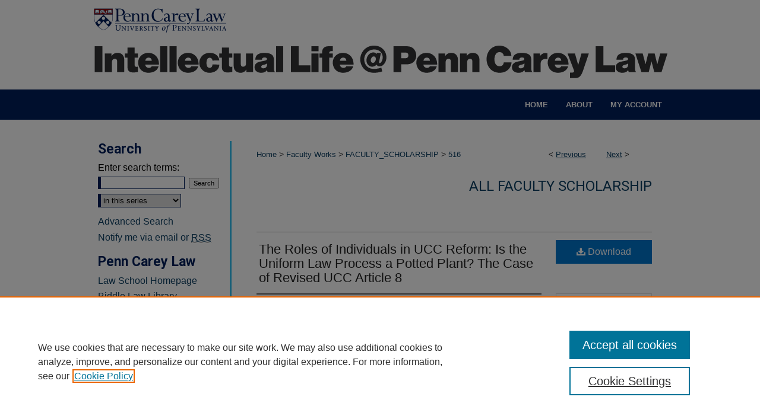

--- FILE ---
content_type: text/html; charset=UTF-8
request_url: https://scholarship.law.upenn.edu/faculty_scholarship/516/
body_size: 6960
content:

<!DOCTYPE html>
<html lang="en">
<head><!-- inj yui3-seed: --><script type='text/javascript' src='//cdnjs.cloudflare.com/ajax/libs/yui/3.6.0/yui/yui-min.js'></script><script type='text/javascript' src='//ajax.googleapis.com/ajax/libs/jquery/1.10.2/jquery.min.js'></script><!-- Adobe Analytics --><script type='text/javascript' src='https://assets.adobedtm.com/4a848ae9611a/d0e96722185b/launch-d525bb0064d8.min.js'></script><script type='text/javascript' src=/assets/nr_browser_production.js></script>

<!-- def.1 -->
<meta charset="utf-8">
<meta name="viewport" content="width=device-width">
<title>
"The Roles of Individuals in UCC Reform: Is the Uniform Law Process a P" by Charles W. Mooney Jr.
</title>


<!-- FILE article_meta-tags.inc --><!-- FILE: /srv/sequoia/main/data/assets/site/article_meta-tags.inc -->
<meta itemprop="name" content="The Roles of Individuals in UCC Reform: Is the Uniform Law Process a Potted Plant? The Case of Revised UCC Article 8">
<meta property="og:title" content="The Roles of Individuals in UCC Reform: Is the Uniform Law Process a Potted Plant? The Case of Revised UCC Article 8">
<meta name="twitter:title" content="The Roles of Individuals in UCC Reform: Is the Uniform Law Process a Potted Plant? The Case of Revised UCC Article 8">
<meta property="article:author" content="Charles W. Mooney, Jr.">
<meta name="author" content="Charles W. Mooney, Jr.">
<meta name="robots" content="noodp, noydir">
<meta name="description" content="By Charles W. Mooney Jr., Published on 01/01/02">
<meta itemprop="description" content="By Charles W. Mooney Jr., Published on 01/01/02">
<meta name="twitter:description" content="By Charles W. Mooney Jr., Published on 01/01/02">
<meta property="og:description" content="By Charles W. Mooney Jr., Published on 01/01/02">
<meta name="bepress_citation_journal_title" content="Oklahoma City University Law Review">
<meta name="bepress_citation_author" content="Mooney Jr., Charles W.">
<meta name="bepress_citation_author_institution" content="University of Pennsylvania Carey Law School">
<meta name="bepress_citation_title" content="The Roles of Individuals in UCC Reform: Is the Uniform Law Process a Potted Plant? The Case of Revised UCC Article 8">
<meta name="bepress_citation_date" content="2002">
<!-- FILE: /srv/sequoia/main/data/assets/site/ir_download_link.inc -->
<!-- FILE: /srv/sequoia/main/data/assets/site/article_meta-tags.inc (cont) -->
<meta name="bepress_citation_pdf_url" content="https://scholarship.law.upenn.edu/cgi/viewcontent.cgi?article=1512&amp;context=faculty_scholarship">
<meta name="bepress_citation_abstract_html_url" content="https://scholarship.law.upenn.edu/faculty_scholarship/516">
<meta name="bepress_citation_online_date" content="2013/12/5">
<meta name="viewport" content="width=device-width">
<!-- Additional Twitter data -->
<meta name="twitter:card" content="summary">
<!-- Additional Open Graph data -->
<meta property="og:type" content="article">
<meta property="og:url" content="https://scholarship.law.upenn.edu/faculty_scholarship/516">
<meta property="og:site_name" content="Penn Carey Law: Legal Scholarship Repository">




<!-- FILE: article_meta-tags.inc (cont) -->
<meta name="bepress_is_article_cover_page" content="1">


<!-- sh.1 -->
<link rel="stylesheet" href="/ir-style.css" type="text/css" media="screen">
<link rel="stylesheet" href="/ir-custom.css" type="text/css" media="screen">
<link rel="stylesheet" href="../ir-custom.css" type="text/css" media="screen">
<link rel="stylesheet" href="/ir-local.css" type="text/css" media="screen">
<link rel="stylesheet" href="../ir-local.css" type="text/css" media="screen">
<link rel="stylesheet" href="/ir-print.css" type="text/css" media="print">
<link type="text/css" rel="stylesheet" href="/assets/floatbox/floatbox.css">
<link rel="alternate" type="application/rss+xml" title="Site Feed" href="/recent.rss">
<link rel="shortcut icon" href="/favicon.ico" type="image/x-icon">
<!--[if IE]>
<link rel="stylesheet" href="/ir-ie.css" type="text/css" media="screen">
<![endif]-->

<!-- JS  -->
<script type="text/javascript" src="/assets/jsUtilities.js"></script>
<script type="text/javascript" src="/assets/footnoteLinks.js"></script>
<script type="text/javascript" src="/assets/scripts/yui-init.pack.js"></script>
<script type="text/javascript" src="/assets/scripts/bepress-init.debug.js"></script>
<script type="text/javascript" src="/assets/scripts/JumpListYUI.pack.js"></script>

<!-- end sh.1 -->




<script type="text/javascript">var pageData = {"page":{"environment":"prod","productName":"bpdg","language":"en","name":"ir_series:article","businessUnit":"els:rp:st"},"visitor":{}};</script>

</head>
<body id="geo-series">
<!-- FILE /srv/sequoia/main/data/scholarship.law.upenn.edu/assets/header.pregen --><!-- FILE: /srv/sequoia/main/data/assets/site/mobile_nav.inc --><!--[if !IE]>-->
<script src="/assets/scripts/dc-mobile/dc-responsive-nav.js"></script>

<header id="mobile-nav" class="nav-down device-fixed-height" style="visibility: hidden;">
  
  
  <nav class="nav-collapse">
    <ul>
      <li class="menu-item active device-fixed-width"><a href="https://scholarship.law.upenn.edu" title="Home" data-scroll >Home</a></li>
      <li class="menu-item device-fixed-width"><a href="https://scholarship.law.upenn.edu/do/search/advanced/" title="Search" data-scroll ><i class="icon-search"></i> Search</a></li>
      <li class="menu-item device-fixed-width"><a href="https://scholarship.law.upenn.edu/communities.html" title="Browse" data-scroll >Browse Collections</a></li>
      <li class="menu-item device-fixed-width"><a href="/cgi/myaccount.cgi?context=faculty_scholarship" title="My Account" data-scroll >My Account</a></li>
      <li class="menu-item device-fixed-width"><a href="https://scholarship.law.upenn.edu/about.html" title="About" data-scroll >About</a></li>
      <li class="menu-item device-fixed-width"><a href="https://network.bepress.com" title="Digital Commons Network" data-scroll ><img width="16" height="16" alt="DC Network" style="vertical-align:top;" src="/assets/md5images/8e240588cf8cd3a028768d4294acd7d3.png"> Digital Commons Network™</a></li>
    </ul>
  </nav>
</header>

<script src="/assets/scripts/dc-mobile/dc-mobile-nav.js"></script>
<!--<![endif]-->
<!-- FILE: /srv/sequoia/main/data/scholarship.law.upenn.edu/assets/header.pregen (cont) -->



<div id="upennlaw">
	<div id="container">
		<a href="#main" class="skiplink" accesskey="2" >Skip to main content</a>

					
			<div id="header" role="banner">
				<a href="https://scholarship.law.upenn.edu" id="banner_link" title="Penn Carey Law: Legal Scholarship Repository" >
					<img id="banner_image" alt="Penn Carey Law: Legal Scholarship Repository" width='980' height='151' src="/assets/md5images/0004d8ba6420b4f67fd9b27f0c864dad.png">
				</a>	
				
					<a href="https://www.law.upenn.edu/" id="logo_link" title="University of Pennsylvania Carey Law School" >
						<img id="logo_image" alt="University of Pennsylvania Carey Law School" width='240' height='61' src="/assets/md5images/653b096690f1a9595c4e4eec53e58ff0.png">
					</a>	
				
			</div>
					
			<div id="navigation">
				<!-- FILE: /srv/sequoia/main/data/assets/site/ir_navigation.inc --><div id="tabs" role="navigation" aria-label="Main"><ul><li id="tabone"><a href="https://scholarship.law.upenn.edu" title="Home" ><span>Home</span></a></li><li id="tabtwo"><a href="https://scholarship.law.upenn.edu/about.html" title="About" ><span>About</span></a></li><li id="tabthree"><a href="https://scholarship.law.upenn.edu/faq.html" title="FAQ" ><span>FAQ</span></a></li><li id="tabfour"><a href="https://scholarship.law.upenn.edu/cgi/myaccount.cgi?context=faculty_scholarship  " title="My Account" ><span>My Account</span></a></li></ul></div>


<!-- FILE: /srv/sequoia/main/data/scholarship.law.upenn.edu/assets/header.pregen (cont) -->
			</div>
		

		<div id="wrapper">
			<div id="content">
				<div id="main" class="text" role="main">

<script type="text/javascript" src="/assets/floatbox/floatbox.js"></script>  
<!-- FILE: /srv/sequoia/main/data/assets/site/article_pager.inc -->

<div id="breadcrumb"><ul id="pager">

                
                 
<li>&lt; <a href="https://scholarship.law.upenn.edu/faculty_scholarship/515" class="ignore" >Previous</a></li>
        
        
        

                
                 
<li><a href="https://scholarship.law.upenn.edu/faculty_scholarship/1375" class="ignore" >Next</a> &gt;</li>
        
        
        
<li>&nbsp;</li></ul><div class="crumbs"><!-- FILE: /srv/sequoia/main/data/assets/site/ir_breadcrumb.inc -->

<div class="crumbs" role="navigation" aria-label="Breadcrumb">
	<p>
	
	
			<a href="https://scholarship.law.upenn.edu" class="ignore" >Home</a>
	
	
	
	
	
	
	
	
	
	
	 <span aria-hidden="true">&gt;</span> 
		<a href="https://scholarship.law.upenn.edu/faculty_works" class="ignore" >Faculty Works</a>
	
	
	
	
	
	
	 <span aria-hidden="true">&gt;</span> 
		<a href="https://scholarship.law.upenn.edu/faculty_scholarship" class="ignore" >FACULTY_SCHOLARSHIP</a>
	
	
	
	
	
	 <span aria-hidden="true">&gt;</span> 
		<a href="https://scholarship.law.upenn.edu/faculty_scholarship/516" class="ignore" aria-current="page" >516</a>
	
	
	
	</p>
</div>


<!-- FILE: /srv/sequoia/main/data/assets/site/article_pager.inc (cont) --></div>
</div>
<!-- FILE: /srv/sequoia/main/data/assets/site/ir_series/article/index.html (cont) -->
<!-- FILE: /srv/sequoia/main/data/assets/site/ir_series/article/article_info.inc --><!-- FILE: /srv/sequoia/main/data/assets/site/openurl.inc -->

























<!-- FILE: /srv/sequoia/main/data/assets/site/ir_series/article/article_info.inc (cont) -->
<!-- FILE: /srv/sequoia/main/data/assets/site/ir_download_link.inc -->









	
	
	
    
    
    
	
		
		
		
	
	
	
	
	
	

<!-- FILE: /srv/sequoia/main/data/assets/site/ir_series/article/article_info.inc (cont) -->
<!-- FILE: /srv/sequoia/main/data/assets/site/ir_series/article/ir_article_header.inc -->


<div id="series-header">
<!-- FILE: /srv/sequoia/main/data/assets/site/ir_series/ir_series_logo.inc -->



 






	
	
	
	
	
	
<!-- FILE: /srv/sequoia/main/data/assets/site/ir_series/article/ir_article_header.inc (cont) --><h2 id="series-title"><a href="https://scholarship.law.upenn.edu/faculty_scholarship" >All Faculty Scholarship</a></h2></div>
<div style="clear: both">&nbsp;</div>

<div id="sub">
<div id="alpha">
<!-- FILE: /srv/sequoia/main/data/assets/site/ir_series/article/article_info.inc (cont) --><div id='title' class='element'>
<h1><a href='https://scholarship.law.upenn.edu/cgi/viewcontent.cgi?article=1512&amp;context=faculty_scholarship'>The Roles of Individuals in UCC Reform: Is the Uniform Law Process a Potted Plant? The Case of Revised UCC Article 8</a></h1>
</div>
<div class='clear'></div>
<div id='authors' class='element'>
<h2 class='visually-hidden'>Authors</h2>
<p class="author"><a href='https://scholarship.law.upenn.edu/do/search/?q=%28author%3A%22Charles%20W.%20Mooney%20Jr.%22%20AND%20-bp_author_id%3A%5B%2A%20TO%20%2A%5D%29%20OR%20bp_author_id%3A%28%227df8d075-c845-4eee-9170-2572d769d5a3%22%29&start=0&context=3571832'><strong>Charles W. Mooney Jr.</strong>, <em>University of Pennsylvania Carey Law School</em></a><a rel="nofollow" href="https://network.bepress.com/api/follow/subscribe?user=ZDRhZTg5M2RkN2RmZWU2MQ%3D%3D&amp;institution=MjAzM2E2NTg4Nzc1ZGZlMQ%3D%3D&amp;format=html" data-follow-set="user:ZDRhZTg5M2RkN2RmZWU2MQ== institution:MjAzM2E2NTg4Nzc1ZGZlMQ==" title="Follow Charles W. Mooney Jr." class="btn followable">Follow</a><br />
</p></div>
<div class='clear'></div>
<div id='document_type' class='element'>
<h2 class='field-heading'>Document Type</h2>
<p>Article</p>
</div>
<div class='clear'></div>
<div id='publication_date' class='element'>
<h2 class='field-heading'>Publication Date</h2>
<p>2002</p>
</div>
<div class='clear'></div>
<div id='source_publication' class='element'>
<h2 class='field-heading'>Publication Title</h2>
<p>Oklahoma City University Law Review</p>
</div>
<div class='clear'></div>
<div id='comments' class='element'>
<h2 class='field-heading'>Publication Citation</h2>
<p>27 Okla. City U. L. Rev. 553 (2002)</p>
</div>
<div class='clear'></div>
<div id='recommended_citation' class='element'>
<h2 class='field-heading'>Repository Citation</h2>
<!-- FILE: /srv/sequoia/main/data/journals/scholarship.law.upenn.edu/faculty_scholarship/assets/ir_citation.inc --><p>
    Mooney, Charles W. Jr., "The Roles of Individuals in UCC Reform: Is the Uniform Law Process a Potted Plant? The Case of Revised UCC Article 8" (2002). <em>All Faculty Scholarship</em>.  516.
    <br>
    
    
    
        https://scholarship.law.upenn.edu/faculty_scholarship/516
    
</p>
<!-- FILE: /srv/sequoia/main/data/assets/site/ir_series/article/article_info.inc (cont) --></div>
<div class='clear'></div>
</div>
    </div>
    <div id='beta_7-3'>
<!-- FILE: /srv/sequoia/main/data/assets/site/info_box_7_3.inc --><!-- FILE: /srv/sequoia/main/data/assets/site/openurl.inc -->

























<!-- FILE: /srv/sequoia/main/data/assets/site/info_box_7_3.inc (cont) -->
<!-- FILE: /srv/sequoia/main/data/assets/site/ir_download_link.inc -->









	
	
	
    
    
    
	
		
		
		
	
	
	
	
	
	

<!-- FILE: /srv/sequoia/main/data/assets/site/info_box_7_3.inc (cont) -->


	<!-- FILE: /srv/sequoia/main/data/assets/site/info_box_download_button.inc --><div class="aside download-button">
      <a id="pdf" class="btn" href="https://scholarship.law.upenn.edu/cgi/viewcontent.cgi?article=1512&amp;context=faculty_scholarship" title="PDF (743&nbsp;KB) opens in new window" target="_blank" > 
    	<i class="icon-download-alt" aria-hidden="true"></i>
        Download
      </a>
</div>


<!-- FILE: /srv/sequoia/main/data/assets/site/info_box_7_3.inc (cont) -->
	<!-- FILE: /srv/sequoia/main/data/assets/site/info_box_embargo.inc -->
<!-- FILE: /srv/sequoia/main/data/assets/site/info_box_7_3.inc (cont) -->

<!-- FILE: /srv/sequoia/main/data/journals/scholarship.law.upenn.edu/faculty_scholarship/assets/info_box_custom_upper.inc --><!-- BEGIN link buttons -->

<div class="aside">

<div class="button_space">

</div>

<div class="button_space">

</div>

<div class="button_space">

</div>
</div>

<!-- END link buttons -->
<!-- FILE: /srv/sequoia/main/data/assets/site/info_box_7_3.inc (cont) -->
<!-- FILE: /srv/sequoia/main/data/assets/site/info_box_openurl.inc -->
<!-- FILE: /srv/sequoia/main/data/assets/site/info_box_7_3.inc (cont) -->

<!-- FILE: /srv/sequoia/main/data/assets/site/info_box_article_metrics.inc -->






<div id="article-stats" class="aside hidden">

    <p class="article-downloads-wrapper hidden"><span id="article-downloads"></span> DOWNLOADS</p>
    <p class="article-stats-date hidden">Since December 05, 2013</p>

    <p class="article-plum-metrics">
        <a href="https://plu.mx/plum/a/?repo_url=https://scholarship.law.upenn.edu/faculty_scholarship/516" class="plumx-plum-print-popup plum-bigben-theme" data-badge="true" data-hide-when-empty="true" ></a>
    </p>
</div>
<script type="text/javascript" src="//cdn.plu.mx/widget-popup.js"></script>





<!-- Article Download Counts -->
<script type="text/javascript" src="/assets/scripts/article-downloads.pack.js"></script>
<script type="text/javascript">
    insertDownloads(4883450);
</script>


<!-- Add border to Plum badge & download counts when visible -->
<script>
// bind to event when PlumX widget loads
jQuery('body').bind('plum:widget-load', function(e){
// if Plum badge is visible
  if (jQuery('.PlumX-Popup').length) {
// remove 'hidden' class
  jQuery('#article-stats').removeClass('hidden');
  jQuery('.article-stats-date').addClass('plum-border');
  }
});
// bind to event when page loads
jQuery(window).bind('load',function(e){
// if DC downloads are visible
  if (jQuery('#article-downloads').text().length > 0) {
// add border to aside
  jQuery('#article-stats').removeClass('hidden');
  }
});
</script>



<!-- Adobe Analytics: Download Click Tracker -->
<script>

$(function() {

  // Download button click event tracker for PDFs
  $(".aside.download-button").on("click", "a#pdf", function(event) {
    pageDataTracker.trackEvent('navigationClick', {
      link: {
          location: 'aside download-button',
          name: 'pdf'
      }
    });
  });

  // Download button click event tracker for native files
  $(".aside.download-button").on("click", "a#native", function(event) {
    pageDataTracker.trackEvent('navigationClick', {
        link: {
            location: 'aside download-button',
            name: 'native'
        }
     });
  });

});

</script>
<!-- FILE: /srv/sequoia/main/data/assets/site/info_box_7_3.inc (cont) -->



	<!-- FILE: /srv/sequoia/main/data/assets/site/info_box_disciplines.inc -->




	





	<div id="beta-disciplines" class="aside">
		<h4>Included in</h4>
	<p>
		
				
				
					<a href="https://network.bepress.com/hgg/discipline/586" title="Commercial Law Commons" >Commercial Law Commons</a>, 
				
			
		
				
				
					<a href="https://network.bepress.com/hgg/discipline/904" title="Legal History Commons" >Legal History Commons</a>, 
				
			
		
				
				
					<a href="https://network.bepress.com/hgg/discipline/1075" title="Legal Profession Commons" >Legal Profession Commons</a>, 
				
			
		
				
					<a href="https://network.bepress.com/hgg/discipline/619" title="Securities Law Commons" >Securities Law Commons</a>
				
				
			
		
	</p>
	</div>



<!-- FILE: /srv/sequoia/main/data/assets/site/info_box_7_3.inc (cont) -->

<!-- FILE: /srv/sequoia/main/data/assets/site/bookmark_widget.inc -->

<div id="share" class="aside">
<h2>Share</h2>
	
	<div class="a2a_kit a2a_kit_size_24 a2a_default_style">
    	<a class="a2a_button_facebook"></a>
    	<a class="a2a_button_linkedin"></a>
		<a class="a2a_button_whatsapp"></a>
		<a class="a2a_button_email"></a>
    	<a class="a2a_dd"></a>
    	<script async src="https://static.addtoany.com/menu/page.js"></script>
	</div>
</div>

<!-- FILE: /srv/sequoia/main/data/assets/site/info_box_7_3.inc (cont) -->
<!-- FILE: /srv/sequoia/main/data/assets/site/info_box_geolocate.inc --><!-- FILE: /srv/sequoia/main/data/assets/site/ir_geolocate_enabled_and_displayed.inc -->

<!-- FILE: /srv/sequoia/main/data/assets/site/info_box_geolocate.inc (cont) -->

<!-- FILE: /srv/sequoia/main/data/assets/site/info_box_7_3.inc (cont) -->

	<!-- FILE: /srv/sequoia/main/data/assets/site/zotero_coins.inc -->

<span class="Z3988" title="ctx_ver=Z39.88-2004&amp;rft_val_fmt=info%3Aofi%2Ffmt%3Akev%3Amtx%3Ajournal&amp;rft_id=https%3A%2F%2Fscholarship.law.upenn.edu%2Ffaculty_scholarship%2F516&amp;rft.atitle=The%20Roles%20of%20Individuals%20in%20UCC%20Reform%3A%20Is%20the%20Uniform%20Law%20Process%20a%20Potted%20Plant%3F%20The%20Case%20of%20Revised%20UCC%20Article%208&amp;rft.aufirst=Charles&amp;rft.aulast=Mooney&amp;rft.jtitle=Oklahoma%20City%20University%20Law%20Review&amp;rft.date=2002-01-01">COinS</span>
<!-- FILE: /srv/sequoia/main/data/assets/site/info_box_7_3.inc (cont) -->

<!-- FILE: /srv/sequoia/main/data/assets/site/info_box_custom_lower.inc -->
<!-- FILE: /srv/sequoia/main/data/assets/site/info_box_7_3.inc (cont) -->
<!-- FILE: /srv/sequoia/main/data/assets/site/ir_series/article/article_info.inc (cont) --></div>

<div class='clear'>&nbsp;</div>
<!-- FILE: /srv/sequoia/main/data/journals/scholarship.law.upenn.edu/faculty_scholarship/assets/article/ir_article_custom_fields.inc --><div id='custom-fields'>
    
</div><!-- FILE: /srv/sequoia/main/data/assets/site/ir_series/article/article_info.inc (cont) -->

<!-- FILE: /srv/sequoia/main/data/assets/site/ir_series/article/index.html (cont) -->
<!-- FILE /srv/sequoia/main/data/scholarship.law.upenn.edu/assets/footer.pregen --></div>
<div class="verticalalign">&nbsp;</div>
<div class="clear">&nbsp;</div>
</div>
<div id="sidebar">
<!-- FILE: /srv/sequoia/main/data/assets/site/ir_sidebar_7_8.inc -->

	<!-- FILE: /srv/sequoia/main/data/assets/site/ir_sidebar_sort_sba.inc --><!-- FILE: /srv/sequoia/main/data/assets/site/ir_sidebar_custom_upper_7_8.inc -->

<!-- FILE: /srv/sequoia/main/data/assets/site/ir_sidebar_sort_sba.inc (cont) -->
<!-- FILE: /srv/sequoia/main/data/assets/site/ir_sidebar_search_7_8.inc --><h2>Search</h2>


	
<form method='get' action='https://scholarship.law.upenn.edu/do/search/' id="sidebar-search">
	<label for="search" accesskey="4">
		Enter search terms:
	</label>
		<div>
			<span class="border">
				<input type="text" name='q' class="search" id="search">
			</span> 
			<input type="submit" value="Search" class="searchbutton" style="font-size:11px;">
		</div>
	<label for="context" class="visually-hidden">
		Select context to search:
	</label> 
		<div>
			<span class="border">
				<select name="fq" id="context">
					
					
						<option value='virtual_ancestor_link:"https://scholarship.law.upenn.edu/faculty_scholarship"'>in this series</option>
					
					
					
					<option value='virtual_ancestor_link:"https://scholarship.law.upenn.edu"'>in this repository</option>
					<option value='virtual_ancestor_link:"http:/"'>across all repositories</option>
				</select>
			</span>
		</div>
</form>

<p class="advanced">
	
	
		<a href="https://scholarship.law.upenn.edu/do/search/advanced/?fq=virtual_ancestor_link:%22https://scholarship.law.upenn.edu/faculty_scholarship%22" >
			Advanced Search
		</a>
	
</p>
<!-- FILE: /srv/sequoia/main/data/assets/site/ir_sidebar_sort_sba.inc (cont) -->
<!-- FILE: /srv/sequoia/main/data/assets/site/ir_sidebar_notify_7_8.inc -->


	<ul id="side-notify">
		<li class="notify">
			<a href="https://scholarship.law.upenn.edu/faculty_scholarship/announcements.html" title="Email or RSS Notifications" >
				Notify me via email or <acronym title="Really Simple Syndication">RSS</acronym>
			</a>
		</li>
	</ul>



<!-- FILE: /srv/sequoia/main/data/assets/site/urc_badge.inc -->






<!-- FILE: /srv/sequoia/main/data/assets/site/ir_sidebar_notify_7_8.inc (cont) -->

<!-- FILE: /srv/sequoia/main/data/assets/site/ir_sidebar_sort_sba.inc (cont) -->
<!-- FILE: /srv/sequoia/main/data/scholarship.law.upenn.edu/assets/ir_sidebar_custom_middle_7_8.inc -->

<!-- FILE: /srv/sequoia/main/data/scholarship.law.upenn.edu/assets/upenn_sidebar_links.inc --><h2>Penn Carey Law</h2>
<ul id="side-custom">
<li><a href="https://www.law.upenn.edu/" >Law School Homepage</a></li>
<li><a href="https://www.law.upenn.edu/library/" >Biddle Law Library</a></li>
<li><a href="https://www.law.upenn.edu/faculty/directory.php" >Faculty Profiles</a></li>
</ul>






<!-- FILE: /srv/sequoia/main/data/scholarship.law.upenn.edu/assets/ir_sidebar_custom_middle_7_8.inc (cont) -->
<!-- FILE: /srv/sequoia/main/data/assets/site/ir_sidebar_sort_sba.inc (cont) -->
<!-- FILE: /srv/sequoia/main/data/scholarship.law.upenn.edu/assets/ir_sidebar_browse.inc --><h2>Browse</h2>
<ul id="side-browse">
<li class="collections"><a href="https://scholarship.law.upenn.edu/communities.html" title="Browse by Collections" >Collections</a></li>

<li class="author"><a href="https://scholarship.law.upenn.edu/penn_authors.html" title="Browse All Authors" >Penn Carey Law Authors</a></li>
<li class="journals"><a href="https://scholarship.law.upenn.edu/pennlawjnls/" title="Journals" >Penn Carey Law Journals</a></li>
</magic>
</ul>
<!-- FILE: /srv/sequoia/main/data/assets/site/ir_sidebar_sort_sba.inc (cont) -->
<!-- FILE: /srv/sequoia/main/data/scholarship.law.upenn.edu/assets/ir_sidebar_author_7_8.inc --><!-- FILE: /srv/sequoia/main/data/assets/site/ir_sidebar_sort_sba.inc (cont) -->
<!-- FILE: /srv/sequoia/main/data/assets/site/ir_sidebar_custom_lower_7_8.inc --><!-- FILE: /srv/sequoia/main/data/assets/site/ir_sidebar_homepage_links_7_8.inc -->

<!-- FILE: /srv/sequoia/main/data/assets/site/ir_sidebar_custom_lower_7_8.inc (cont) -->
	



<!-- FILE: /srv/sequoia/main/data/assets/site/ir_sidebar_sort_sba.inc (cont) -->
<!-- FILE: /srv/sequoia/main/data/assets/site/ir_sidebar_sw_links_7_8.inc -->

	
		
	


	<!-- FILE: /srv/sequoia/main/data/assets/site/ir_sidebar_sort_sba.inc (cont) -->

<!-- FILE: /srv/sequoia/main/data/assets/site/ir_sidebar_geolocate.inc --><!-- FILE: /srv/sequoia/main/data/assets/site/ir_geolocate_enabled_and_displayed.inc -->

<!-- FILE: /srv/sequoia/main/data/assets/site/ir_sidebar_geolocate.inc (cont) -->

<!-- FILE: /srv/sequoia/main/data/assets/site/ir_sidebar_sort_sba.inc (cont) -->
<!-- FILE: /srv/sequoia/main/data/assets/site/ir_sidebar_custom_lowest_7_8.inc -->


<!-- FILE: /srv/sequoia/main/data/assets/site/ir_sidebar_sort_sba.inc (cont) -->
<!-- FILE: /srv/sequoia/main/data/assets/site/ir_sidebar_7_8.inc (cont) -->

		



<!-- FILE: /srv/sequoia/main/data/scholarship.law.upenn.edu/assets/footer.pregen (cont) -->
<div class="verticalalign">&nbsp;</div>
</div>
</div>

<!-- FILE: /srv/sequoia/main/data/assets/site/ir_footer_content.inc --><div id="footer" role="contentinfo">
	
	
	<!-- FILE: /srv/sequoia/main/data/assets/site/ir_bepress_logo.inc --><div id="bepress">

<a href="https://www.elsevier.com/solutions/digital-commons" title="Elsevier - Digital Commons" >
	<em>Elsevier - Digital Commons</em>
</a>

</div>
<!-- FILE: /srv/sequoia/main/data/assets/site/ir_footer_content.inc (cont) -->
	<p>
		<a href="https://scholarship.law.upenn.edu" title="Home page" accesskey="1" >Home</a> | 
		<a href="https://scholarship.law.upenn.edu/about.html" title="About" >About</a> | 
		<a href="https://scholarship.law.upenn.edu/faq.html" title="FAQ" >FAQ</a> | 
		<a href="/cgi/myaccount.cgi?context=faculty_scholarship" title="My Account Page" accesskey="3" >My Account</a> | 
		<a href="https://scholarship.law.upenn.edu/accessibility.html" title="Accessibility Statement" accesskey="0" >Accessibility Statement</a>
	</p>
	<p>
	
	
		<a class="secondary-link" href="https://www.elsevier.com/legal/privacy-policy" title="Privacy Policy" >Privacy</a>
	
		<a class="secondary-link" href="https://www.elsevier.com/legal/elsevier-website-terms-and-conditions" title="Copyright Policy" >Copyright</a>	
	</p> 
	
</div>

<!-- FILE: /srv/sequoia/main/data/scholarship.law.upenn.edu/assets/footer.pregen (cont) -->
</div></div>
<!-- FILE: /srv/sequoia/main/data/scholarship.law.upenn.edu/assets/ir_analytics.inc --><!-- Google tag (gtag.js) -->

<script async src="https://www.googletagmanager.com/gtag/js?id=G-FHE10FG6VW"></script>

<script>

  window.dataLayer = window.dataLayer || [];

  function gtag(){dataLayer.push(arguments);}

  gtag('js', new Date());

 

  gtag('config', 'G-FHE10FG6VW');

</script><!-- FILE: /srv/sequoia/main/data/scholarship.law.upenn.edu/assets/footer.pregen (cont) --><script type='text/javascript' src='/assets/scripts/bpbootstrap-20160726.pack.js'></script><script type='text/javascript'>BPBootstrap.init({appendCookie:''})</script></body></html>


--- FILE ---
content_type: text/css
request_url: https://scholarship.law.upenn.edu/ir-local.css
body_size: 4414
content:
/* -----------------------------------------------
bepress IR local stylesheet.
Author:   David Stienstra
Version:  2022
PLEASE SAVE THIS FILE LOCALLY!
----------------------------------------------- */
@import url('https://fonts.googleapis.com/css2?family=Lora:wght@400;700&family=Roboto:wght@400;700;900&display=swap');
/* ---------------- Meta Elements ---------------- */
    /* --- Meta styles and background --- */
body {
    font: normal 14px/1.5 Arial, Helvetica Neue, Helvetica, sans-serif;  /* should be medium except when fitting into a fixed container */
    background: #fff url(assets/md5images/81eca6c04598f073938b6d5093b274cf.png) repeat-x left top;
    color: #333334;
}
/* ---------------- Header ---------------- */
#upennlaw #header {
    position: relative;  /* needed for logo positioning */
  height: auto !important; /* !important overrides mbl styling */
}
#upennlaw #banner_image {
    display: block; /* removes descender of inline element */
    width: 980px; /* not necessary if image is sized correctly */
    height: auto !important;  /* avoids warping improperly sized header image / SUP-19994 */
}
    /* --- Logo --- */
#upennlaw #logo_image {
    position: absolute !important; /* !important overrides mbl styling */
    top: 0;
    left: 0;  /* change to "right:" for right aligned logo */
    width: 24.4897959183% !important;  /* 240 / 980 */
    height: auto !important; /* Important avoides DC assigning incorrect height to logo image */
}
#upennlaw #header a#banner_link:focus img,
#upennlaw #header a#logo_link:focus img {
  outline: 2px dotted #31bff0;
}
/* ---------------- Navigation ---------------- */
#upennlaw #navigation,
#upennlaw #navigation #tabs {
    height: 51px;
    overflow: hidden; /* have seen issues with tabs extending below nav container */
    white-space: nowrap;
}
#upennlaw #navigation #tabs,
#upennlaw #navigation #tabs ul,
#upennlaw #navigation #tabs ul li {
    padding: 0;
    margin: 0;
}
/* Flexbox Navigation July 2018 */
#upennlaw #navigation #tabs,
#upennlaw #navigation #tabs ul {
    display: flex;
    justify-content: flex-end; /* "flex-start" for left-aligned tabs, change to "flex-end" for right-aligned tabs, "center" for centered */
    width: 100%;
}
#upennlaw #navigation #tabs a {
    font: bold 13px Arial, Helvetica Neue, Helvetica, sans-serif;
    display: block;
    width: auto !important; /* fixes "my account" not fitting in container on page load */
    height: 51px;
    line-height: 51px;
    color: #fff;
    transition: 0.3s ease-in-out;
    background-color: transparent;
    padding: 0 15px; /* with arial bold, this fits */
    margin: 0;
    border: 0;
    text-transform: uppercase;
}
#upennlaw #navigation #tabs a:hover,
#upennlaw #navigation #tabs a:active,
#upennlaw #navigation #tabs a:focus {
    color: #000000;
    background-color: #fff;
    text-decoration: underline;
}
#upennlaw #navigation #tabs #tabthree {
  display: none;
}
/* ---------------- Sidebar ---------------- */
#upennlaw #sidebar {
  padding-top: 0;
}
#upennlaw #sidebar h2 {
    font: bold 23px 'Roboto', sans-serif;
    color: #011f5b;
    background: transparent;
    padding: 0;
    margin: 0;
    border: none;
}
#upennlaw #sidebar a {
    font: normal 16px Arial, Helvetica Neue, Helvetica, sans-serif;
    color: #0d3f62;
    text-decoration: none;
}
#upennlaw #sidebar ul#side-notify {
  padding-top: 0;
}
#upennlaw #sidebar a:hover,
#upennlaw #sidebar a:active,
#upennlaw #sidebar a:focus {
    color: #d61414;
    text-decoration: underline;
    background: transparent;
}
#upennlaw #sidebar #sidebar-search label {
    font: normal 16px Arial, Helvetica Neue, Helvetica, sans-serif;
    color: #000;
}
#upennlaw #sidebar #sidebar-search {
    margin-top: 8px;
    padding-left: 15px;
}
#upennlaw #sidebar #sidebar-search span.border { background: transparent; }
.searchbutton { cursor: pointer; } /* best practice, should move to ir-layout.css */

#upennlaw #sidebar #lrc-badge a:hover,
#upennlaw #sidebar #lrc-badge a:active,
#upennlaw #sidebar #lrc-badge a:focus {
  background: transparent url(/assets/images/lrc_badge.png) center center no-repeat;
  outline: 1px dotted #000;
}

#upennlaw #sidebar a:hover img,
#upennlaw #sidebar a:active img,
#upennlaw #sidebar a:focus img {
  outline: 1px dotted #000;
}

#upennlaw #sidebar form#browse {
  padding-left: 15px;
}

#upennlaw #sidebar form label {
  color: #000;
  font-size: 16px;
}

/* ---------------- Main Content ---------------- */
#upennlaw #wrapper { /* for full-length sidebar content background/elements */
    background: url(assets/md5images/594cbe68178a3f6a22a260c859b923d2.gif) repeat-y left top;
    margin: 36px 0;
}
/*#upennlaw #content { padding-top: 16px; }*/
    /* --- Breadcrumbs --- */
#upennlaw #main.text div.crumbs a:link,
#upennlaw #main.text div.crumbs a:visited {
    text-decoration: none;
    color: #0d3f62;
}
#upennlaw #main.text div.crumbs a:hover,
#upennlaw #main.text div.crumbs a:active,
#upennlaw #main.text div.crumbs a:focus {
    text-decoration: underline;
    color: #d61414;
}
#upennlaw #dcn-home > #homepage-intro { margin: 15px 0; }
 /* adds space under full-width main-content image */
#upennlaw #home-page-banner { margin-bottom: 16px; }
    /* --- Headers --- */
#upennlaw #main.text #dcn-home > h2,
#upennlaw #main.text h2#hometitle,
#upennlaw #main.text #homepage-heading-row h2 {
    font: bold 36px 'Roboto', sans-serif;
    margin-top: 15px;
}
#upennlaw h1,
#upennlaw #main.text h2 {
  margin: 5px 0;
}
h3 {
    margin: 0;
    text-decoration: underline; }
/* FF 55 takes parent element's color a text-deoration-color (black, usually) */
#dcn-home #cover-browse h3 { color: #0d3f62; }
#upennlaw #dcn-home #cover-browse h3 a {
    font: 400 17px/1.6 Arial, Helvetica Neue, Helvetica, sans-serif;
    text-decoration: none;
}
#upennlaw #dcn-home #cover-browse h3 a:hover,
#upennlaw #dcn-home #cover-browse h3 a:focus,
#upennlaw #dcn-home #cover-browse h3 a:active {
    text-decoration: underline;
}
    /* --- Links --- */
#upennlaw #main.text a:link,
#upennlaw #main.text a:visited {
    color: #0d3f62; /* declared for #network-icon text */
}
#upennlaw #main.text a:link span.icon-question-sign {
  text-decoration: none;
}
#upennlaw #main.text a:hover,
#upennlaw #main.text a:active,
#upennlaw #main.text a:focus {
    color: #d61414;
    text-decoration: underline;
}
    /* PotD / Top DL widgets */
#upennlaw #dcn-home .box.aag h2,
#upennlaw #dcn-home .box.potd h2 {
    width: 267px;
    margin: 0;
    font: bold 24px 'Roboto', sans-serif;
    border-bottom: 1px solid #d3d3d3;
}
#upennlaw #main.text .box a:link,
#upennlaw #main.text .box a:visited {
    font: bold 14px Arial, Helvetica Neue, Helvetica, sans-serif;
    text-decoration: none;
    border-bottom: 1px solid #d3d3d3;
    background: none;
}
#upennlaw #main.text .box a:hover,
#upennlaw #main.text .box a:active,
#upennlaw #main.text .box a:focus {
    text-decoration: underline;
}
/* article-level text // default values 12px/13px */
#upennlaw #alpha .element p,
#upennlaw #custom-fields .element p,
#upennlaw #alpha #recommended_citation p {
  font-size: 14px;
}
#upennlaw #beta_7-3 #beta-disciplines.aside p,
#upennlaw #alpha #attach_additional_files .files span {
  font-size: 14px !important;
}
#upennlaw #alpha .element h4,
#upennlaw #custom-fields .element h4,
#upennlaw #beta_7-3 h4,
#upennlaw #alpha #attach_additional_files .related strong {
  font-size: 16px !important;
}
#upennlaw #alpha #title.element p {
  font-size: 22px;
}
/* Breadcrumbs */
#upennlaw #breadcrumb a,
#upennlaw .crumbs p a,
#upennlaw #pager li {
  font-size: 13px;
}

/* Browse Disciplines */
#upennlaw #content .subnav li {
  font-size: 13px;
}

#upennlaw .discipline-browser dt,
#upennlaw .new-discipline dt {
  font-size: 15px;
}
#upennlaw .discipline-browser dd,
#upennlaw .new-discipline dd,
#upennlaw dl.communities dd ul li {
  font-size: 14px;
}

#upennlaw .discipline-browser dd,
#upennlaw .new-discipline dd {
    padding: 3px 0;
}
/* Submit Research */
#upennlaw .communities dt,
#upennlaw .communities dt a:link {
  font-size: 14px;
  font-weight: normal;
}
#upennlaw dl.communities dd ul li {
    line-height: 1.3em;
}

/* Announcements */
#upennlaw #main.text #announce h3,
#upennlaw #main.text #announce h4,
#upennlaw #main.text #help h3 {
  font-size: 15px;
}

/* Site subpage headings */
#upennlaw #main.text h2#ir-about,
#upennlaw #main.text h2#faq-top,
#upennlaw #main.text h1#faq-top,
#upennlaw #main.text h2#communities-title,
#upennlaw #main.text h2#top,
#upennlaw #main.text h2#submit-title,
#upennlaw #main.text #announce h2,
#upennlaw #main.text #accessibility-statement h2,
#upennlaw #main.text .discipline-block h2,
#upennlaw #main.text h2#activity-title,
#upennlaw #main.text h2#recent-title,
#upennlaw #main.text h2#topdownloads-title {
  font-size: 24px;
}
/* homepage stats */
#upennlaw p#stats,
#upennlaw #main.text #network-icon a {
  font-size: 13px;
}
#upennlaw #series-home .pdf, 
#upennlaw #series-home .native, 
#upennlaw #series-home .metadata-only, 
#upennlaw #series-home .external {
  line-height: 2.5em;
}
#upennlaw #pager li {
  line-height: 2em;
}
#upennlaw #homepage-image {
  width: 100%;
  height: 316px;
  margin: 0;
}
#upennlaw #content #main.text {
  padding: 0;
}
#upennlaw #main.text #alpha #title h3 a:active, 
#upennlaw #main.text #alpha #title h3 a:hover,
#upennlaw #main.text #alpha #title h3 a:focus {
  color: #d61414;
}
#upennlaw #homebuttons {
  width: 100%;
  display: flex;
  justify-content: flex-start;
  margin: 0;
  flex-wrap: wrap;
}
#upennlaw #homebuttons a {
  width: 156px;
  height: 102px;
  margin-right: 14px;
  background-color: #001f5b;
  display: flex;
  flex-direction: column;
  justify-content: center;
  text-decoration: none;
  margin-bottom: 15px;
}

#upennlaw #homebuttons a:last-of-type {
  margin-right: 0;
}

#upennlaw #homebuttons a h3 {
  font: bold 22px 'Roboto', sans-serif;
  color: #fff;
  text-decoration: none;
  text-align: center;
}
.break {
  flex-basis: 100%;
  height: 0;
}
#upennlaw #content .text #homebuttons a:focus {
  border-bottom: none;
}
#upennlaw #content .text #homebuttons a:active,
#upennlaw #content .text #homebuttons a:hover,
#upennlaw #content .text #homebuttons a:focus {
  background-color: #31bff0;
}
#upennlaw #main.text #homebuttons a:hover,
#upennlaw #main.text #homebuttons a:active,
#upennlaw #main.text #homebuttons a:focus {
    text-decoration: none;
}
#upennlaw ul#navlist li a {
  border-bottom: none;
}
#upennlaw ul#navlist {
  border-top: none;
}
/* ---------------- Footer ---------------- */
#upennlaw #footer {
    height: 75px;
    background-color: #011f5b; }
#upennlaw #bepress a {
    height: 73px;
    margin: 1px 0;
    background-color: #011f5b; }
#upennlaw #footer p,
#upennlaw #footer p a {
    font: normal 13px/2 Arial, Helvetica Neue, Helvetica, sans-serif;
    color: #fff;
    text-decoration: none;
}
#upennlaw #footer p:first-of-type { padding-top: 11px; }

#upennlaw #container #footer a.secondary-link {
  font-size: 11px;
}
#upennlaw #footer p a:hover,
#upennlaw #footer p a:active,
#upennlaw #footer p a:focus {
    text-decoration: underline; }
#bepress a:focus {
      outline: 1px dotted #fff;
}
#upennlaw #content {
    min-height: calc(100vh - 349px);  /* 310px varies by site. calculated by summing all fixed heights (header, navigation, footer, fixed margins between these elements) */
}
/* Search pages */
.legacy #upennlaw #wrapper:after {
    content: none; /* search pages */
}
.legacy #upennlaw #wrapper {
  margin-bottom: 0;
}
.legacy #upennlaw #content {
  margin-bottom: 36px;
}
#upennlaw {
    background: url(assets/md5images/9af3f123b43da5b47619b62090668c75.gif) repeat-x left bottom;
}
/* ---------------- Miscellaneous fixes ---------------- */
    /* --- Advanced Search --- */
.legacy #upennlaw #wrapper {  background-image: none; }
/* Browse Authors accessibility fix- CSFR-2648 */
#upennlaw #main.text .authorbrowser p.letters a:hover,
#upennlaw #main.text .authorbrowser p.letters a:focus {
    background: url(/assets/azMe.jpg) bottom center no-repeat;
    color: #fff;
}
/* Expert Gallery Suite SW Gallery */
.egs-profile-gallery {
	display: block; /* removes descender space below inline element */
 /* left aligned */
	margin: -16px 0 -16px -42px; /* #content .text padding: 16px 0; and #content .text (margin 32px) + #sidebar (margin 10px) */

}
/* ---------------- Mobile ---------------- */
/*fixes bullet underline for Browse Research and Scholarship links*/
.mbl #main #cover-browse h3 { text-decoration: none; }
.mbl #dcn-home .box.aag span,
.mbl #dcn-home .box.potd span {
    display: block;
}
.mbl #upennlaw #main.text #dcn-home .box.aag h2,
.mbl #upennlaw #main.text #dcn-home .box.potd h2 {
  width: 100%;
}
header#mobile-nav {
    font-size: 0;
    line-height: 0; }
.mbl #upennlaw #header,
.mbl #upennlaw #header a#banner_link img,
.mbl #upennlaw #navigation {
    width: 100% !important;
}

.mbl #sidebar h2 {
  margin: 5px 0 !important;
  padding-left: 3% !important;
  width: 97% !important;
}

.mbl #sidebar #sb-custom-lower,
.mbl #sidebar #sb-custom-lowest {
  margin: 5px 0 !important;
  width: 100% !important;
}

.mbl #sidebar ul.sb-custom-ul {
  margin: 0 3% !important;
  width: 94% !important;
}

.mbl #upennlaw #header #logo_image {
    position: absolute !important; /* !important overrides mbl styling */
    top: 0;
    left: 0;  /* change to "right:" for right aligned logo */
    width: 24.4897959183% !important;  /* 240 / 980 */
    height: auto !important; /* Important avoides DC assigning incorrect height to logo image */
}
.mbl #upennlaw #footer #bepress a {
	background: transparent url(assets/md5images/0f10a7b6b006a8ec20d429685937244f.gif) center no-repeat !important;
	height: 50px !important;
	margin: 0px !important;
}

.mbl #upennlaw #footer {
	background-color: #011f5b !important; /* plug in footer background color */
	background-image: none !important;
}

.mbl #upennlaw #content {
    min-height: unset;
}
/* Miscellaneous */
/* Small Caps rule needed for Bluebook citation */
.smallcaps
{
font-variant: small-caps;
}

/* orcid id icon next to field value -RKarberg 10/27/2022 */
#upennlaw #orcid.element p a {
    background:transparent url(assets/md5images/2dddb203aa38ec94870d3ef2b43921c4.png) top left no-repeat;
    padding-left:20px;
    padding-bottom:5px; }
    
/* adding padding to info_box_custom_upper.inc for third button option -Kkieffer 9/30/2024 */

#upennlaw #main.text #beta_7-3 div.aside div.button_space a.btn {
margin-bottom: 15px;
}